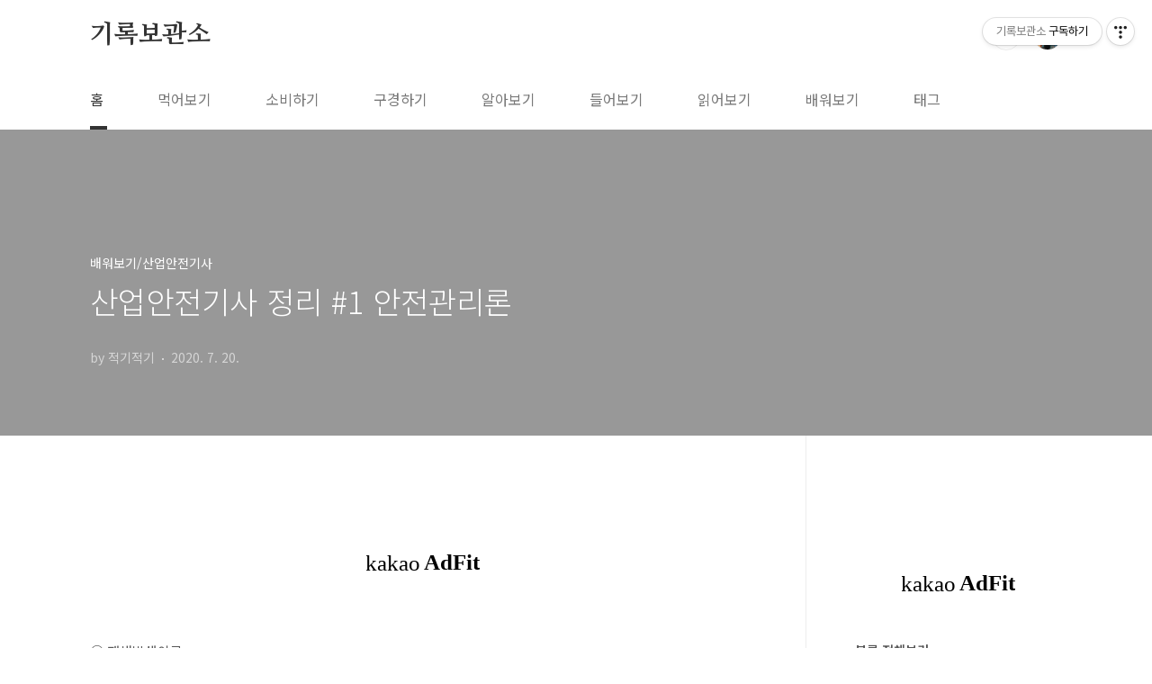

--- FILE ---
content_type: text/html;charset=UTF-8
request_url: https://archive19.tistory.com/3
body_size: 56685
content:
<!doctype html>
<html lang="ko">
                                                                                <head>
                <script type="text/javascript">if (!window.T) { window.T = {} }
window.T.config = {"TOP_SSL_URL":"https://www.tistory.com","PREVIEW":false,"ROLE":"guest","PREV_PAGE":"","NEXT_PAGE":"","BLOG":{"id":4054408,"name":"archive19","title":"기록보관소","isDormancy":false,"nickName":"적기적기","status":"open","profileStatus":"normal"},"NEED_COMMENT_LOGIN":false,"COMMENT_LOGIN_CONFIRM_MESSAGE":"","LOGIN_URL":"https://www.tistory.com/auth/login/?redirectUrl=https://archive19.tistory.com/3","DEFAULT_URL":"https://archive19.tistory.com","USER":{"name":null,"homepage":null,"id":0,"profileImage":null},"SUBSCRIPTION":{"status":"none","isConnected":false,"isPending":false,"isWait":false,"isProcessing":false,"isNone":true},"IS_LOGIN":false,"HAS_BLOG":false,"IS_SUPPORT":false,"IS_SCRAPABLE":false,"TOP_URL":"http://www.tistory.com","JOIN_URL":"https://www.tistory.com/member/join","PHASE":"prod","ROLE_GROUP":"visitor"};
window.T.entryInfo = {"entryId":3,"isAuthor":false,"categoryId":961755,"categoryLabel":"배워보기/산업안전기사"};
window.appInfo = {"domain":"tistory.com","topUrl":"https://www.tistory.com","loginUrl":"https://www.tistory.com/auth/login","logoutUrl":"https://www.tistory.com/auth/logout"};
window.initData = {};

window.TistoryBlog = {
    basePath: "",
    url: "https://archive19.tistory.com",
    tistoryUrl: "https://archive19.tistory.com",
    manageUrl: "https://archive19.tistory.com/manage",
    token: "G+iUm111iM6yA28/61aG7L3MIn8Ju9fTMyb7I8uZWab7DDY8Z7lDWayjDHW/BCs3"
};
var servicePath = "";
var blogURL = "";</script>

                
                
                
                        <!-- BusinessLicenseInfo - START -->
        
            <link href="https://tistory1.daumcdn.net/tistory_admin/userblog/userblog-7e0ff364db2dca01461081915f9748e9916c532a/static/plugin/BusinessLicenseInfo/style.css" rel="stylesheet" type="text/css"/>

            <script>function switchFold(entryId) {
    var businessLayer = document.getElementById("businessInfoLayer_" + entryId);

    if (businessLayer) {
        if (businessLayer.className.indexOf("unfold_license") > 0) {
            businessLayer.className = "business_license_layer";
        } else {
            businessLayer.className = "business_license_layer unfold_license";
        }
    }
}
</script>

        
        <!-- BusinessLicenseInfo - END -->
        <!-- DaumShow - START -->
        <style type="text/css">#daumSearchBox {
    height: 21px;
    background-image: url(//i1.daumcdn.net/imgsrc.search/search_all/show/tistory/plugin/bg_search2_2.gif);
    margin: 5px auto;
    padding: 0;
}

#daumSearchBox input {
    background: none;
    margin: 0;
    padding: 0;
    border: 0;
}

#daumSearchBox #daumLogo {
    width: 34px;
    height: 21px;
    float: left;
    margin-right: 5px;
    background-image: url(//i1.daumcdn.net/img-media/tistory/img/bg_search1_2_2010ci.gif);
}

#daumSearchBox #show_q {
    background-color: transparent;
    border: none;
    font: 12px Gulim, Sans-serif;
    color: #555;
    margin-top: 4px;
    margin-right: 15px;
    float: left;
}

#daumSearchBox #show_btn {
    background-image: url(//i1.daumcdn.net/imgsrc.search/search_all/show/tistory/plugin/bt_search_2.gif);
    width: 37px;
    height: 21px;
    float: left;
    margin: 0;
    cursor: pointer;
    text-indent: -1000em;
}
</style>

        <!-- DaumShow - END -->

<!-- System - START -->
<script src="//pagead2.googlesyndication.com/pagead/js/adsbygoogle.js" async="async" data-ad-host="ca-host-pub-9691043933427338" data-ad-client="ca-pub-4616387928325974"></script>
<!-- System - END -->

        <!-- GoogleSearchConsole - START -->
        
<!-- BEGIN GOOGLE_SITE_VERIFICATION -->
<meta name="google-site-verification" content="GSApFfW3H2RWWuk7naEFGYp-XXBP5Wn8klk1ZxNN2GM"/>
<!-- END GOOGLE_SITE_VERIFICATION -->

        <!-- GoogleSearchConsole - END -->

        <!-- TistoryProfileLayer - START -->
        <link href="https://tistory1.daumcdn.net/tistory_admin/userblog/userblog-7e0ff364db2dca01461081915f9748e9916c532a/static/plugin/TistoryProfileLayer/style.css" rel="stylesheet" type="text/css"/>
<script type="text/javascript" src="https://tistory1.daumcdn.net/tistory_admin/userblog/userblog-7e0ff364db2dca01461081915f9748e9916c532a/static/plugin/TistoryProfileLayer/script.js"></script>

        <!-- TistoryProfileLayer - END -->

                
                <meta http-equiv="X-UA-Compatible" content="IE=Edge">
<meta name="format-detection" content="telephone=no">
<script src="//t1.daumcdn.net/tistory_admin/lib/jquery/jquery-3.5.1.min.js" integrity="sha256-9/aliU8dGd2tb6OSsuzixeV4y/faTqgFtohetphbbj0=" crossorigin="anonymous"></script>
<script type="text/javascript" src="//t1.daumcdn.net/tiara/js/v1/tiara-1.2.0.min.js"></script><meta name="referrer" content="always"/>
<meta name="google-adsense-platform-account" content="ca-host-pub-9691043933427338"/>
<meta name="google-adsense-platform-domain" content="tistory.com"/>
<meta name="google-adsense-account" content="ca-pub-4616387928325974"/>
<meta name="description" content="○ 재해발생이론 하인리히의 재해발생 이론 버드의 재해발생 이론 아담스의 재해발생 이론 1단계 유전적 요소와 사회적 환경 관리의 부족 관리 구조 2단계 개인적 결함 기본 원인 작전적 에러 3단계 불안전한 행동 및 불안전한 상태 직접원인 전술적 에러 4단계 사고 사고 사고 5단계 상해 상해 상해 ○ 재해발생비율 하인리히의 재해 발생 비율 1(사망, 중상) : 29(경상해) : 300(무상해 사고) 버드의 재해 발생 비율 이론 1(사망, 중상) : 10(경상) : 30(무상해 사고) : 600(무상해 무사고) ○ 산업재해예방의 4원칙 1. 예방 가능의 원칙 : 모든 재해는 예방할 수 있다. 2. 대책 선정의 원칙 : 모든 재해에는 원인이 있고 원인을 알면 대책을 마련할 수 있ㄷ다. 3. 손실 우연의 원칙 : .."/>
<meta property="og:type" content="article"/>
<meta property="og:url" content="https://archive19.tistory.com/3"/>
<meta property="og.article.author" content="적기적기"/>
<meta property="og:site_name" content="기록보관소"/>
<meta property="og:title" content="산업안전기사 정리 #1 안전관리론"/>
<meta name="by" content="적기적기"/>
<meta property="og:description" content="○ 재해발생이론 하인리히의 재해발생 이론 버드의 재해발생 이론 아담스의 재해발생 이론 1단계 유전적 요소와 사회적 환경 관리의 부족 관리 구조 2단계 개인적 결함 기본 원인 작전적 에러 3단계 불안전한 행동 및 불안전한 상태 직접원인 전술적 에러 4단계 사고 사고 사고 5단계 상해 상해 상해 ○ 재해발생비율 하인리히의 재해 발생 비율 1(사망, 중상) : 29(경상해) : 300(무상해 사고) 버드의 재해 발생 비율 이론 1(사망, 중상) : 10(경상) : 30(무상해 사고) : 600(무상해 무사고) ○ 산업재해예방의 4원칙 1. 예방 가능의 원칙 : 모든 재해는 예방할 수 있다. 2. 대책 선정의 원칙 : 모든 재해에는 원인이 있고 원인을 알면 대책을 마련할 수 있ㄷ다. 3. 손실 우연의 원칙 : .."/>
<meta property="og:image" content="https://img1.daumcdn.net/thumb/R800x0/?scode=mtistory2&fname=https%3A%2F%2Ft1.daumcdn.net%2Ftistory_admin%2Fstatic%2Fimages%2FopenGraph%2Fopengraph.png"/>
<meta property="article:section" content="'취미'"/>
<meta name="twitter:card" content="summary_large_image"/>
<meta name="twitter:site" content="@TISTORY"/>
<meta name="twitter:title" content="산업안전기사 정리 #1 안전관리론"/>
<meta name="twitter:description" content="○ 재해발생이론 하인리히의 재해발생 이론 버드의 재해발생 이론 아담스의 재해발생 이론 1단계 유전적 요소와 사회적 환경 관리의 부족 관리 구조 2단계 개인적 결함 기본 원인 작전적 에러 3단계 불안전한 행동 및 불안전한 상태 직접원인 전술적 에러 4단계 사고 사고 사고 5단계 상해 상해 상해 ○ 재해발생비율 하인리히의 재해 발생 비율 1(사망, 중상) : 29(경상해) : 300(무상해 사고) 버드의 재해 발생 비율 이론 1(사망, 중상) : 10(경상) : 30(무상해 사고) : 600(무상해 무사고) ○ 산업재해예방의 4원칙 1. 예방 가능의 원칙 : 모든 재해는 예방할 수 있다. 2. 대책 선정의 원칙 : 모든 재해에는 원인이 있고 원인을 알면 대책을 마련할 수 있ㄷ다. 3. 손실 우연의 원칙 : .."/>
<meta property="twitter:image" content="https://img1.daumcdn.net/thumb/R800x0/?scode=mtistory2&fname=https%3A%2F%2Ft1.daumcdn.net%2Ftistory_admin%2Fstatic%2Fimages%2FopenGraph%2Fopengraph.png"/>
<meta content="https://archive19.tistory.com/3" property="dg:plink" content="https://archive19.tistory.com/3"/>
<meta name="plink"/>
<meta name="title" content="산업안전기사 정리 #1 안전관리론"/>
<meta name="article:media_name" content="기록보관소"/>
<meta property="article:mobile_url" content="https://archive19.tistory.com/m/3"/>
<meta property="article:pc_url" content="https://archive19.tistory.com/3"/>
<meta property="article:mobile_view_url" content="https://archive19.tistory.com/m/3"/>
<meta property="article:pc_view_url" content="https://archive19.tistory.com/3"/>
<meta property="article:talk_channel_view_url" content="https://archive19.tistory.com/m/3"/>
<meta property="article:pc_service_home" content="https://www.tistory.com"/>
<meta property="article:mobile_service_home" content="https://www.tistory.com/m"/>
<meta property="article:txid" content="4054408_3"/>
<meta property="article:published_time" content="2020-07-20T21:36:52+09:00"/>
<meta property="og:regDate" content="20200720093652"/>
<meta property="article:modified_time" content="2020-08-30T17:15:30+09:00"/>
<script type="module" src="https://tistory1.daumcdn.net/tistory_admin/userblog/userblog-7e0ff364db2dca01461081915f9748e9916c532a/static/pc/dist/index.js" defer=""></script>
<script type="text/javascript" src="https://tistory1.daumcdn.net/tistory_admin/userblog/userblog-7e0ff364db2dca01461081915f9748e9916c532a/static/pc/dist/index-legacy.js" defer="" nomodule="true"></script>
<script type="text/javascript" src="https://tistory1.daumcdn.net/tistory_admin/userblog/userblog-7e0ff364db2dca01461081915f9748e9916c532a/static/pc/dist/polyfills-legacy.js" defer="" nomodule="true"></script>
<link rel="icon" sizes="any" href="https://t1.daumcdn.net/tistory_admin/favicon/tistory_favicon_32x32.ico"/>
<link rel="icon" type="image/svg+xml" href="https://t1.daumcdn.net/tistory_admin/top_v2/bi-tistory-favicon.svg"/>
<link rel="apple-touch-icon" href="https://t1.daumcdn.net/tistory_admin/top_v2/tistory-apple-touch-favicon.png"/>
<link rel="stylesheet" type="text/css" href="https://t1.daumcdn.net/tistory_admin/www/style/font.css"/>
<link rel="stylesheet" type="text/css" href="https://tistory1.daumcdn.net/tistory_admin/userblog/userblog-7e0ff364db2dca01461081915f9748e9916c532a/static/style/content.css"/>
<link rel="stylesheet" type="text/css" href="https://tistory1.daumcdn.net/tistory_admin/userblog/userblog-7e0ff364db2dca01461081915f9748e9916c532a/static/pc/dist/index.css"/>
<link rel="stylesheet" type="text/css" href="https://tistory1.daumcdn.net/tistory_admin/userblog/userblog-7e0ff364db2dca01461081915f9748e9916c532a/static/style/uselessPMargin.css"/>
<script type="text/javascript">(function() {
    var tjQuery = jQuery.noConflict(true);
    window.tjQuery = tjQuery;
    window.orgjQuery = window.jQuery; window.jQuery = tjQuery;
    window.jQuery = window.orgjQuery; delete window.orgjQuery;
})()</script>
<script type="text/javascript" src="https://tistory1.daumcdn.net/tistory_admin/userblog/userblog-7e0ff364db2dca01461081915f9748e9916c532a/static/script/base.js"></script>
<script type="text/javascript" src="//developers.kakao.com/sdk/js/kakao.min.js"></script>

                
<meta name="google-site-verification" content="sntTEwyOZb9hMxkYmC8hat5FvcD1WiVu9hGvWUz3PNY" />
<script async src="https://pagead2.googlesyndication.com/pagead/js/adsbygoogle.js?client=ca-pub-4616387928325974"
     crossorigin="anonymous"></script>
<meta name="naver-site-verification" content="dc8a5449dce206bd46a8cfc8acd6727a307f17c6" />
<meta charset="UTF-8">
<meta name="viewport" content="user-scalable=no, initial-scale=1.0, maximum-scale=1.0, minimum-scale=1.0, width=device-width">
<title>산업안전기사 정리 #1 안전관리론</title>
<link rel="stylesheet" href="https://tistory1.daumcdn.net/tistory/4054408/skin/style.css?_version_=1724242253">
<script src="//t1.daumcdn.net/tistory_admin/lib/jquery/jquery-1.12.4.min.js"></script>
<style type="text/css">

.entry-content a, .post-header h1 em, .comments h2 .count {color:#04beb8}
.comment-form .submit button:hover, .comment-form .submit button:focus {background-color:#04beb8}



</style>

                
                
                <style type="text/css">.another_category {
    border: 1px solid #E5E5E5;
    padding: 10px 10px 5px;
    margin: 10px 0;
    clear: both;
}

.another_category h4 {
    font-size: 12px !important;
    margin: 0 !important;
    border-bottom: 1px solid #E5E5E5 !important;
    padding: 2px 0 6px !important;
}

.another_category h4 a {
    font-weight: bold !important;
}

.another_category table {
    table-layout: fixed;
    border-collapse: collapse;
    width: 100% !important;
    margin-top: 10px !important;
}

* html .another_category table {
    width: auto !important;
}

*:first-child + html .another_category table {
    width: auto !important;
}

.another_category th, .another_category td {
    padding: 0 0 4px !important;
}

.another_category th {
    text-align: left;
    font-size: 12px !important;
    font-weight: normal;
    word-break: break-all;
    overflow: hidden;
    line-height: 1.5;
}

.another_category td {
    text-align: right;
    width: 80px;
    font-size: 11px;
}

.another_category th a {
    font-weight: normal;
    text-decoration: none;
    border: none !important;
}

.another_category th a.current {
    font-weight: bold;
    text-decoration: none !important;
    border-bottom: 1px solid !important;
}

.another_category th span {
    font-weight: normal;
    text-decoration: none;
    font: 10px Tahoma, Sans-serif;
    border: none !important;
}

.another_category_color_gray, .another_category_color_gray h4 {
    border-color: #E5E5E5 !important;
}

.another_category_color_gray * {
    color: #909090 !important;
}

.another_category_color_gray th a.current {
    border-color: #909090 !important;
}

.another_category_color_gray h4, .another_category_color_gray h4 a {
    color: #737373 !important;
}

.another_category_color_red, .another_category_color_red h4 {
    border-color: #F6D4D3 !important;
}

.another_category_color_red * {
    color: #E86869 !important;
}

.another_category_color_red th a.current {
    border-color: #E86869 !important;
}

.another_category_color_red h4, .another_category_color_red h4 a {
    color: #ED0908 !important;
}

.another_category_color_green, .another_category_color_green h4 {
    border-color: #CCE7C8 !important;
}

.another_category_color_green * {
    color: #64C05B !important;
}

.another_category_color_green th a.current {
    border-color: #64C05B !important;
}

.another_category_color_green h4, .another_category_color_green h4 a {
    color: #3EA731 !important;
}

.another_category_color_blue, .another_category_color_blue h4 {
    border-color: #C8DAF2 !important;
}

.another_category_color_blue * {
    color: #477FD6 !important;
}

.another_category_color_blue th a.current {
    border-color: #477FD6 !important;
}

.another_category_color_blue h4, .another_category_color_blue h4 a {
    color: #1960CA !important;
}

.another_category_color_violet, .another_category_color_violet h4 {
    border-color: #E1CEEC !important;
}

.another_category_color_violet * {
    color: #9D64C5 !important;
}

.another_category_color_violet th a.current {
    border-color: #9D64C5 !important;
}

.another_category_color_violet h4, .another_category_color_violet h4 a {
    color: #7E2CB5 !important;
}
</style>

                
                <link rel="stylesheet" type="text/css" href="https://tistory1.daumcdn.net/tistory_admin/userblog/userblog-7e0ff364db2dca01461081915f9748e9916c532a/static/style/revenue.css"/>
<link rel="canonical" href="https://archive19.tistory.com/3"/>

<!-- BEGIN STRUCTURED_DATA -->
<script type="application/ld+json">
    {"@context":"http://schema.org","@type":"BlogPosting","mainEntityOfPage":{"@id":"https://archive19.tistory.com/3","name":null},"url":"https://archive19.tistory.com/3","headline":"산업안전기사 정리 #1 안전관리론","description":"○ 재해발생이론 하인리히의 재해발생 이론 버드의 재해발생 이론 아담스의 재해발생 이론 1단계 유전적 요소와 사회적 환경 관리의 부족 관리 구조 2단계 개인적 결함 기본 원인 작전적 에러 3단계 불안전한 행동 및 불안전한 상태 직접원인 전술적 에러 4단계 사고 사고 사고 5단계 상해 상해 상해 ○ 재해발생비율 하인리히의 재해 발생 비율 1(사망, 중상) : 29(경상해) : 300(무상해 사고) 버드의 재해 발생 비율 이론 1(사망, 중상) : 10(경상) : 30(무상해 사고) : 600(무상해 무사고) ○ 산업재해예방의 4원칙 1. 예방 가능의 원칙 : 모든 재해는 예방할 수 있다. 2. 대책 선정의 원칙 : 모든 재해에는 원인이 있고 원인을 알면 대책을 마련할 수 있ㄷ다. 3. 손실 우연의 원칙 : ..","author":{"@type":"Person","name":"적기적기","logo":null},"image":{"@type":"ImageObject","url":"https://img1.daumcdn.net/thumb/R800x0/?scode=mtistory2&fname=https%3A%2F%2Ft1.daumcdn.net%2Ftistory_admin%2Fstatic%2Fimages%2FopenGraph%2Fopengraph.png","width":"800px","height":"800px"},"datePublished":"2020-07-20T21:36:52+09:00","dateModified":"2020-08-30T17:15:30+09:00","publisher":{"@type":"Organization","name":"TISTORY","logo":{"@type":"ImageObject","url":"https://t1.daumcdn.net/tistory_admin/static/images/openGraph/opengraph.png","width":"800px","height":"800px"}}}
</script>
<!-- END STRUCTURED_DATA -->
<link rel="stylesheet" type="text/css" href="https://tistory1.daumcdn.net/tistory_admin/userblog/userblog-7e0ff364db2dca01461081915f9748e9916c532a/static/style/dialog.css"/>
<link rel="stylesheet" type="text/css" href="//t1.daumcdn.net/tistory_admin/www/style/top/font.css"/>
<link rel="stylesheet" type="text/css" href="https://tistory1.daumcdn.net/tistory_admin/userblog/userblog-7e0ff364db2dca01461081915f9748e9916c532a/static/style/postBtn.css"/>
<link rel="stylesheet" type="text/css" href="https://tistory1.daumcdn.net/tistory_admin/userblog/userblog-7e0ff364db2dca01461081915f9748e9916c532a/static/style/tistory.css"/>
<script type="text/javascript" src="https://tistory1.daumcdn.net/tistory_admin/userblog/userblog-7e0ff364db2dca01461081915f9748e9916c532a/static/script/common.js"></script>

                
                </head>
                                                <body id="tt-body-page" class="layout-aside-right paging-number">
                
                
                

<div id="acc-nav">
	<a href="#content">본문 바로가기</a>
</div>
<div id="wrap">
	<header id="header">
		<div class="inner">
			<h1>
				<a href="https://archive19.tistory.com/">
					
					
						기록보관소
					
				</a>
			</h1>
			<div class="util">
				<div class="search">
					
						<input type="text" name="search" value="" placeholder="검색내용을 입력하세요." onkeypress="if (event.keyCode == 13) { try {
    window.location.href = '/search' + '/' + looseURIEncode(document.getElementsByName('search')[0].value);
    document.getElementsByName('search')[0].value = '';
    return false;
} catch (e) {} }">
						<button type="submit" onclick="try {
    window.location.href = '/search' + '/' + looseURIEncode(document.getElementsByName('search')[0].value);
    document.getElementsByName('search')[0].value = '';
    return false;
} catch (e) {}">검색</button>
					
				</div>
				<div class="profile">
					<button type="button"><img alt="블로그 이미지" src="https://tistory1.daumcdn.net/tistory/4054408/attach/b97f1955801e4a6eb7e86ca1f5832bec"/></button>
					<nav>
						<ul>
							<li><a href="https://archive19.tistory.com/manage">관리</a></li>
							<li><a href="https://archive19.tistory.com/manage/entry/post ">글쓰기</a></li>
							<li class="login"><a href="#">로그인</a></li>
							<li class="logout"><a href="#">로그아웃</a></li>
						</ul>
					</nav>
				</div>
				<button type="button" class="menu"><span>메뉴</span></button>
			</div>
			<nav id="gnb">
				<ul>
  <li class="t_menu_home first"><a href="/" target="">홈</a></li>
  <li class="t_menu_category"><a href="/category/%EB%A8%B9%EC%96%B4%EB%B3%B4%EA%B8%B0" target="">먹어보기</a></li>
  <li class="t_menu_category"><a href="/category/%EC%86%8C%EB%B9%84%ED%95%98%EA%B8%B0" target="">소비하기</a></li>
  <li class="t_menu_category"><a href="/category/%EA%B5%AC%EA%B2%BD%ED%95%98%EA%B8%B0" target="">구경하기</a></li>
  <li class="t_menu_category"><a href="/category/%EC%95%8C%EC%95%84%EB%B3%B4%EA%B8%B0" target="">알아보기</a></li>
  <li class="t_menu_category"><a href="/category/%EB%93%A4%EC%96%B4%EB%B3%B4%EA%B8%B0" target="">들어보기</a></li>
  <li class="t_menu_category"><a href="/category/%EC%9D%BD%EC%96%B4%EB%B3%B4%EA%B8%B0" target="">읽어보기</a></li>
  <li class="t_menu_category"><a href="/category/%EB%B0%B0%EC%9B%8C%EB%B3%B4%EA%B8%B0" target="">배워보기</a></li>
  <li class="t_menu_tag last"><a href="/tag" target="">태그</a></li>
</ul>
			</nav>
		</div>
	</header>
	<section id="container">
		
		<div class="content-wrap">
			<article id="content">
				

				

				

				

				

				

				<div class="inner">
					            
                

		

		
			<div class="post-cover">
				<div class="inner">
					<span class="category">배워보기/산업안전기사</span>
					<h1>산업안전기사 정리 #1 안전관리론</h1>
					<span class="meta">
						<span class="author">by 적기적기</span>
						<span class="date">2020. 7. 20.</span>
						
					</span>
				</div>
			</div>

			<div class="entry-content">
				
                    <!-- System - START -->
        <div class="revenue_unit_wrap">
  <div class="revenue_unit_item adfit">
    <div class="revenue_unit_info">728x90</div>
    <ins class="kakao_ad_area" style="display: none;" data-ad-unit="DAN-1if11zgtz9mid" data-ad-width="728px" data-ad-height="90px"></ins>
    <script type="text/javascript" src="//t1.daumcdn.net/kas/static/ba.min.js" async="async"></script>
  </div>
</div>
<div class="revenue_unit_wrap">
  <div class="revenue_unit_item adsense responsive">
    <div class="revenue_unit_info">반응형</div>
    <script src="//pagead2.googlesyndication.com/pagead/js/adsbygoogle.js" async="async"></script>
    <ins class="adsbygoogle" style="display: block;" data-ad-host="ca-host-pub-9691043933427338" data-ad-client="ca-pub-4616387928325974" data-ad-format="auto"></ins>
    <script>(adsbygoogle = window.adsbygoogle || []).push({});</script>
  </div>
</div>
        <!-- System - END -->

            <div class="tt_article_useless_p_margin contents_style"><p>○ 재해발생이론</p>
<table style="width: 100%; border-collapse: collapse;" border="1" data-ke-style="style12">
<tbody>
<tr>
<td style="width: 25%;">&nbsp;</td>
<td style="width: 25%;">하인리히의 재해발생 이론</td>
<td style="width: 25%;">버드의 재해발생 이론</td>
<td style="width: 25%;">아담스의 재해발생 이론</td>
</tr>
<tr>
<td style="width: 25%;">1단계</td>
<td style="width: 25%;">유전적 요소와 사회적 환경</td>
<td style="width: 25%;">관리의 부족</td>
<td style="width: 25%;">관리 구조</td>
</tr>
<tr>
<td style="width: 25%;">2단계</td>
<td style="width: 25%;">개인적 결함</td>
<td style="width: 25%;">기본 원인</td>
<td style="width: 25%;">작전적 에러</td>
</tr>
<tr>
<td style="width: 25%;">3단계</td>
<td style="width: 25%;">불안전한 행동 및 불안전한 상태</td>
<td style="width: 25%;">직접원인</td>
<td style="width: 25%;">전술적 에러</td>
</tr>
<tr>
<td style="width: 25%;">4단계</td>
<td style="width: 25%;">사고</td>
<td style="width: 25%;">사고</td>
<td style="width: 25%;">사고</td>
</tr>
<tr>
<td style="width: 25%;">5단계</td>
<td style="width: 25%;">상해</td>
<td style="width: 25%;">상해</td>
<td style="width: 25%;">상해</td>
</tr>
</tbody>
</table>
<p>&nbsp;</p>
<p>○ 재해발생비율</p>
<p>&nbsp;하인리히의 재해 발생 비율</p>
<p>&nbsp;1(사망, 중상) : 29(경상해) : 300(무상해 사고)</p>
<p>&nbsp;버드의 재해 발생 비율 이론</p>
<p>&nbsp;1(사망, 중상) : 10(경상) : 30(무상해 사고) : 600(무상해 무사고)</p>
<p>&nbsp;</p>
<p>○ 산업재해예방의 4원칙</p>
<p>1. 예방 가능의 원칙 : 모든 재해는 예방할 수 있다.</p>
<p>2. 대책 선정의 원칙 : 모든 재해에는 원인이 있고 원인을 알면 대책을 마련할 수 있ㄷ다.</p>
<p>3. 손실 우연의 원칙 : 재해로 인한 손실의 크기는 우연적으로 발생 한다.</p>
<p>4. 원인 연계의 원칙 : 모든 재해에는 반드시 원인이 존재한다.&nbsp;</p>
<p>&nbsp;</p>
<p>○ 안전보건관리 규정 포함사항</p>
<p>1. 안전 및 보건에 관한 관리조직과 그 직무에 관한 사항</p>
<p>2. 안전보건교육에 관한 사항</p>
<p>3. 작업장의 안전 및 보건 관리에 관한 사항</p>
<p>4. 사고조사 및 대책 수립에 관한 사항</p>
<p>&nbsp;</p>
<p>○ 안전관리자의 업무</p>
<p>1. 안전인증대상 기계 기구 등과 자율안전확인대상 기계 기구등 구입시 적격품의 선정에 관한 보좌 및 조언 지도</p>
<p>2. 위험성평가에 관한 보좌 및 조언 지도</p>
<p>3. 사업장 안전교육계획의 수립 및 안전교육 실시에 관한 보좌&nbsp;및 조언 지도</p>
<p>4. 사업장 순회점검 지도 및 조치의 건의</p>
<p>&nbsp;</p>
<p>○ 산업재해 발생시 조치순서</p>
<p>1. 재해발생&nbsp; 2. 긴급처리&nbsp; 3. 재해조사&nbsp; 4. 원인강구&nbsp; 5. 대책수립&nbsp; 6. 대책실시계획&nbsp; 7. 실시&nbsp; 8. 평가</p>
<p>&nbsp;</p>
<p>○ 상해의 종류별 분류</p>
<p>1. 자상&nbsp; 2. 창상&nbsp; 3. 동산&nbsp; 4. 화상&nbsp; 5. 골절&nbsp; 6. 부종&nbsp; 7.중독 질식</p>
<p>&nbsp;</p>
<p>○ 재해율 계산 ★</p>
<p>1. 연천인율 : 재해자수*1000/연평균근로자수</p>
<p>2. 도수율 : 재해건수*1000000/연근로 총 시간수</p>
<p>3. 강도율 : 근로손실일수*1000/연근로 총 시간수</p>
<p>4. 종합재해지수 : &radic;(강도율*도수율)</p>
<p>5. 안전활동율 : 안전활동건수*1000000/근로 총 시간수</p>
<p>6. 환산강도율 : 강도율*100</p>
<p>7. 환산도수율 : 도수율/10</p>
<p>&nbsp;</p>
<p>○ 중대재해에 해당되는 재해</p>
<p>1. 사망자가 1명 이상 발생한 재해</p>
<p>2. 3개월 이상의 요양이 필요한 부상자가 동시에 2명이상 발생한 재해</p>
<p>3. 부상자 또는 직업성질병자가 동시에 10명 이상 밟생한 재해</p>
<p>&nbsp;</p>
<p>○ 재해통계분석방법 ★</p>
<p>1. 팔레트도 : 분류항목의 분도가 큰 순서대로 도식화하여 분석하는 방법</p>
<p>2. 특성요인도 : 원인과 결과를 어골상으로 분석하는 방법</p>
<p>3. 클로즈 분석도 : 둘이상의 관계를 분석하는 것으로 요인별 결과를 교차그림으로 분석하는 방법</p>
<p>4. 관리도 : 하한관리선 상한관리선 설정하여 목표 추이를 파악 분석하는 방법</p>
<p>&nbsp;</p>
<p>○ 위험예지훈련의 4라운드</p>
<p>1. 현상파악&nbsp; 2. 본질 추구&nbsp; 3. 대책 수립&nbsp; 4. 목표설정</p>
<p>&nbsp;</p>
<p>○ 안전인증대상 보호구</p>
<p>1. 추락 및 감전 방지용 안전모&nbsp; 2. 안전화&nbsp; 3. 안전장갑&nbsp; 4. 방진마스크&nbsp; 5. 방독마스크&nbsp; 6. 송기마스크&nbsp; 7. 전동식 호흡보호구&nbsp; 8. 보호복&nbsp; 9. 차광 및 비산물 위험방지용 보안경&nbsp; 10. 안전대&nbsp; 11. 방음용 귀마개 또는 귀덮개&nbsp; 12. 용접용 보안면</p>
<p>&nbsp;</p>
<p>○ 자율안전확인대상 보호구</p>
<p>1. 안전모&nbsp; 2. 보안경&nbsp; 3. 보안면&nbsp; 4. 잠수기</p>
<p>&nbsp;</p>
<p>○ 방진마스크</p>
<table style="width: 100%; border-collapse: collapse;" border="1" data-ke-style="style8">
<tbody>
<tr>
<td style="width: 33.33%;">구분</td>
<td style="width: 33.33%;">분리식</td>
<td style="width: 33.33%;">안면부여과식</td>
</tr>
<tr>
<td style="width: 33.33%;">특급(베릴륨, 독성분진, 석면)</td>
<td style="width: 33.33%;">99.95 % 이상</td>
<td style="width: 33.33%;">99% 이상</td>
</tr>
<tr>
<td style="width: 33.33%;">1급 (금속흄)</td>
<td style="width: 33.33%;">94% 이상</td>
<td style="width: 33.33%;">94% 이상</td>
</tr>
<tr>
<td style="width: 33.33%;">2급 (기타분진)</td>
<td style="width: 33.33%;">80% 이상</td>
<td style="width: 33.33%;">80% 이상</td>
</tr>
</tbody>
</table>
<p>&nbsp;</p>
<p>○ 방독마스크 흡수제와 적응가스 ★</p>
<table style="width: 100%; height: 145px; border-collapse: collapse;" border="1" data-ke-style="style8">
<tbody>
<tr style="height: 18px;">
<td style="width: 33.33%; height: 18px;">종류</td>
<td style="width: 33.33%; height: 18px;">시험가스</td>
<td style="width: 33.33%; height: 18px;">표시 색</td>
</tr>
<tr style="height: 19px;">
<td style="width: 33.33%; height: 19px;" rowspan="3">유기화합물용</td>
<td style="width: 33.33%; height: 19px;">시클로헥산(C6H12)</td>
<td style="width: 33.33%; height: 19px;" rowspan="3">갈색</td>
</tr>
<tr style="height: 18px;">
<td style="width: 33.33%; height: 18px;">디메틸에테르(CH3OCH3)</td>
</tr>
<tr style="height: 18px;">
<td style="width: 33.33%; height: 18px;">이소부탄(C4H10)</td>
</tr>
<tr style="height: 18px;">
<td style="width: 33.33%; height: 18px;">할로겐용</td>
<td style="width: 33.33%; height: 18px;">염소가스 또는 증기 (Cl2)</td>
<td style="width: 33.33%; height: 18px;" rowspan="3">회색</td>
</tr>
<tr style="height: 18px;">
<td style="width: 33.33%; height: 18px;">황화수소용</td>
<td style="width: 33.33%; height: 18px;">황화수소가스(H2S)</td>
</tr>
<tr style="height: 18px;">
<td style="width: 33.33%; height: 18px;">시안화수소용</td>
<td style="width: 33.33%; height: 18px;">시안화수소가스(HCN)</td>
</tr>
<tr style="height: 18px;">
<td style="width: 33.33%; height: 18px;">아황산용</td>
<td style="width: 33.33%; height: 18px;">아황산가스(SO2)</td>
<td style="width: 33.33%; height: 18px;">노랑색</td>
</tr>
<tr>
<td style="width: 33.33%;">암모니아용</td>
<td style="width: 33.33%;">암모니아가스(NH3)</td>
<td style="width: 33.33%;">녹색</td>
</tr>
</tbody>
</table>
<p>&nbsp;</p>
<p>○ 차광 및 비산물 위험방지용 보안경의 종류 ★</p>
<p>안전인증대상 보호구</p>
<p>1. 자외선용</p>
<p>2. 적외선경</p>
<p>3. 복합형</p>
<p>4. 용접용</p>
<p>※ 자율안전인증 보안경의 종류</p>
<p>&nbsp;1. 유리보안경</p>
<p>&nbsp;2. 플라스틱보안경</p>
<p>&nbsp;3. 도수렌즈보안경</p>
<p>&nbsp;</p>
<p>○ 안전보건표지 ★</p>
<table style="width: 100%; border-collapse: collapse;" border="1" data-ke-style="style8">
<tbody>
<tr>
<td style="width: 33.33%;">색채</td>
<td style="width: 33.33%;">색도기준</td>
<td style="width: 33.33%;">용도</td>
</tr>
<tr>
<td style="width: 33.33%;" rowspan="2">빨강</td>
<td style="width: 33.33%;" rowspan="2">7.5R 4/14</td>
<td style="width: 33.33%;">금지</td>
</tr>
<tr>
<td style="width: 33.33%;">경고</td>
</tr>
<tr>
<td style="width: 33.33%;">노랑</td>
<td style="width: 33.33%;">5Y 8.5/12</td>
<td style="width: 33.33%;">경고</td>
</tr>
<tr>
<td style="width: 33.33%;">파랑</td>
<td style="width: 33.33%;">2.5PB 4/10</td>
<td style="width: 33.33%;">지시</td>
</tr>
<tr>
<td style="width: 33.33%;">녹색</td>
<td style="width: 33.33%;">2.5G 4/10</td>
<td style="width: 33.33%;">안내</td>
</tr>
<tr>
<td style="width: 33.33%;">흰색</td>
<td style="width: 33.33%;">N9.5</td>
<td style="width: 33.33%;">파랑과 초록의 보조색</td>
</tr>
<tr>
<td style="width: 33.33%;">검정</td>
<td style="width: 33.33%;">N0.5</td>
<td style="width: 33.33%;">글자 및 빨강과 노랑의 보조색</td>
</tr>
</tbody>
</table>
<p>&nbsp;</p>
<p>○ 휴식시간 산출</p>
<p>휴식시간(min) = 60(E-4)/(E-1.5)</p>
<p>&nbsp;E = 실작업시 소모에너지(kcal/min)</p>
<p>&nbsp;5 or 4 = 작업에 대한 평균 소모에너지(Kcal/min)</p>
<p>&nbsp;1.5 = 휴식시의 소모에너지(Kcal/min)</p>
<p>&nbsp;</p>
<p>○ 인간관계에서의 심리</p>
<p>&nbsp;1. 동일화 : 다른 사람에게서 자신과 비슷한 것을 찾아내려고 하는 것</p>
<p>&nbsp;2. 투 사 : 자기 자신의 것(생각, 마음)을 다른 사람의 것을 인식하는 것</p>
<p>&nbsp;3. 모 방 : 다른 사람 판단이나 행동을 따라하는 것</p>
<p>&nbsp;4. 암 시 : 다른 사람의 판단이나 생각을 무비판적으로 받아들이는 것</p>
<p>&nbsp;</p>
<p>○ 양립성</p>
<p>&nbsp;1. 개념적 양립성</p>
<p>&nbsp;2. 운동적 양립성</p>
<p>&nbsp;3. 공간적 양립성</p>
<p>&nbsp;4. 양식 양립성</p>
<p>&nbsp;</p>
<p>○ 레빈의 행동 법칙</p>
<p>&nbsp;B = f(P E)</p>
<p>&nbsp; 1. B : 인간의 행동</p>
<p>&nbsp; 2. P : 개체</p>
<p>&nbsp; 3. E : 심리적 환경</p>
<p>&nbsp;</p>
<p>○ 매슬로우의 욕구 5단계 ★</p>
<p>&nbsp;1. 생리적 욕구</p>
<p>&nbsp;2. 안전욕구</p>
<p>&nbsp;3. 사회적 욕구</p>
<p>&nbsp;4. 존경욕구</p>
<p>&nbsp;5. 자아실현의 욕구</p>
<p>&nbsp;</p>
<p>○ 데이비스의 동기부여이론 등식 ★</p>
<p>&nbsp;1. 지식 + 기능 = 능력</p>
<p>&nbsp;2. 상황 + 태도 = 동기유발</p>
<p>&nbsp;3. 능력 + 동기유발 = 인간의 성과</p>
<p>&nbsp;4. 인간의 성과 + 물질의 성과 = 경영의 성과</p>
<p>&nbsp;</p>
<p>○ 근로자 정기안전보건교육내용 ★</p>
<p>&nbsp;1. 산업안전 및 사고예방에 관한 사항</p>
<p>&nbsp;2. 산업보건 및 직업병 예방에 관한 사항</p>
<p>&nbsp;3. 유해 위험작업환경관리에 관한 사항</p>
<p>&nbsp;4. 산업안전보건법 및 일반관리에 관한 사항</p>
<p>&nbsp;</p>
<p>○ 관리감독자 정기안전보건교육내용 ★</p>
<p>&nbsp;1. 산업보건 및 직업병 예방에 관한 사항</p>
<p>&nbsp;2. 유해 위험작업환경관리에 관한 사항</p>
<p>&nbsp;3. 작업공정의 유해위험과 재해예방대책에 관한 사항</p>
<p>&nbsp;4. 표준안전작업방법 및 지도요령에 관한 사항</p>
<p>&nbsp;</p>
<p>○ 채용 시, 작업내용 변경 시 정기안전보건교육내용 ★</p>
<p>&nbsp;1. 기계기구의 위험성과 작업의 순서 및 동선에 관한 사항</p>
<p>&nbsp;2. 산업보건 및 직업병예방에 관한 사항</p>
<p>&nbsp;3. 작업 개시 전 점검에 관한 사항</p>
<p>&nbsp;4. 정리정돈 및 청소에 관한 사항</p>
<p>&nbsp;</p></div>
                    <!-- System - START -->
        <div class="revenue_unit_wrap">
  <div class="revenue_unit_item adfit">
    <div class="revenue_unit_info">728x90</div>
    <ins class="kakao_ad_area" style="display: none;" data-ad-unit="DAN-vryhDAJUemhEWJWe" data-ad-width="728px" data-ad-height="90px"></ins>
    <script type="text/javascript" src="//t1.daumcdn.net/kas/static/ba.min.js" async="async"></script>
  </div>
</div>
<div class="revenue_unit_wrap">
  <div class="revenue_unit_item adsense responsive">
    <div class="revenue_unit_info">반응형</div>
    <script src="//pagead2.googlesyndication.com/pagead/js/adsbygoogle.js" async="async"></script>
    <ins class="adsbygoogle" style="display: block;" data-ad-host="ca-host-pub-9691043933427338" data-ad-client="ca-pub-4616387928325974" data-ad-format="auto"></ins>
    <script>(adsbygoogle = window.adsbygoogle || []).push({});</script>
  </div>
</div>
        <!-- System - END -->

<script onerror="changeAdsenseToNaverAd()" async src="https://pagead2.googlesyndication.com/pagead/js/adsbygoogle.js?client=ca-pub-9527582522912841" crossorigin="anonymous"></script>
<!-- inventory -->
<ins class="adsbygoogle" style="margin:50px 0; display:block;" data-ad-client="ca-pub-9527582522912841" data-ad-slot="4947159016" data-ad-format="auto" data-full-width-responsive="true" data-ad-type="inventory" data-ad-adfit-unit="DAN-HCZEy0KQLPMGnGuC"></ins>

<script id="adsense_script">
     (adsbygoogle = window.adsbygoogle || []).push({});
</script>
<script>
    if(window.observeAdsenseUnfilledState !== undefined){ observeAdsenseUnfilledState(); }
</script>
<div data-tistory-react-app="NaverAd"></div>

                    <div class="container_postbtn #post_button_group">
  <div class="postbtn_like"><script>window.ReactionButtonType = 'reaction';
window.ReactionApiUrl = '//archive19.tistory.com/reaction';
window.ReactionReqBody = {
    entryId: 3
}</script>
<div class="wrap_btn" id="reaction-3" data-tistory-react-app="Reaction"></div><div class="wrap_btn wrap_btn_share"><button type="button" class="btn_post sns_btn btn_share" aria-expanded="false" data-thumbnail-url="https://t1.daumcdn.net/tistory_admin/static/images/openGraph/opengraph.png" data-title="산업안전기사 정리 #1 안전관리론" data-description="○ 재해발생이론 하인리히의 재해발생 이론 버드의 재해발생 이론 아담스의 재해발생 이론 1단계 유전적 요소와 사회적 환경 관리의 부족 관리 구조 2단계 개인적 결함 기본 원인 작전적 에러 3단계 불안전한 행동 및 불안전한 상태 직접원인 전술적 에러 4단계 사고 사고 사고 5단계 상해 상해 상해 ○ 재해발생비율 하인리히의 재해 발생 비율 1(사망, 중상) : 29(경상해) : 300(무상해 사고) 버드의 재해 발생 비율 이론 1(사망, 중상) : 10(경상) : 30(무상해 사고) : 600(무상해 무사고) ○ 산업재해예방의 4원칙 1. 예방 가능의 원칙 : 모든 재해는 예방할 수 있다. 2. 대책 선정의 원칙 : 모든 재해에는 원인이 있고 원인을 알면 대책을 마련할 수 있ㄷ다. 3. 손실 우연의 원칙 : .." data-profile-image="https://tistory1.daumcdn.net/tistory/4054408/attach/b97f1955801e4a6eb7e86ca1f5832bec" data-profile-name="적기적기" data-pc-url="https://archive19.tistory.com/3" data-relative-pc-url="/3" data-blog-title="기록보관소"><span class="ico_postbtn ico_share">공유하기</span></button>
  <div class="layer_post" id="tistorySnsLayer"></div>
</div><div class="wrap_btn wrap_btn_etc" data-entry-id="3" data-entry-visibility="public" data-category-visibility="public"><button type="button" class="btn_post btn_etc2" aria-expanded="false"><span class="ico_postbtn ico_etc">게시글 관리</span></button>
  <div class="layer_post" id="tistoryEtcLayer"></div>
</div></div>
<button type="button" class="btn_menu_toolbar btn_subscription #subscribe" data-blog-id="4054408" data-url="https://archive19.tistory.com/3" data-device="web_pc" data-tiara-action-name="구독 버튼_클릭"><em class="txt_state"></em><strong class="txt_tool_id">기록보관소</strong><span class="img_common_tistory ico_check_type1"></span></button>  <div data-tistory-react-app="SupportButton"></div>
</div>

                    <!-- PostListinCategory - START -->
<div class="another_category another_category_color_gray">
  <h4>'<a href="/category/%EB%B0%B0%EC%9B%8C%EB%B3%B4%EA%B8%B0">배워보기</a> &gt; <a href="/category/%EB%B0%B0%EC%9B%8C%EB%B3%B4%EA%B8%B0/%EC%82%B0%EC%97%85%EC%95%88%EC%A0%84%EA%B8%B0%EC%82%AC">산업안전기사</a>' 카테고리의 다른 글</h4>
  <table>
    <tr>
      <th><a href="/8">산업안전기사 정리 #6 건설안전기술</a>&nbsp;&nbsp;<span>(0)</span></th>
      <td>2020.07.22</td>
    </tr>
    <tr>
      <th><a href="/7">산업안전기사 정리 #5 화학설비위험방지기술</a>&nbsp;&nbsp;<span>(0)</span></th>
      <td>2020.07.22</td>
    </tr>
    <tr>
      <th><a href="/6">산업안전기사 정리 #4 전기위험방지기술</a>&nbsp;&nbsp;<span>(0)</span></th>
      <td>2020.07.21</td>
    </tr>
    <tr>
      <th><a href="/5">산업안전기사 정리 #3 기계위험방지기술</a>&nbsp;&nbsp;<span>(0)</span></th>
      <td>2020.07.20</td>
    </tr>
    <tr>
      <th><a href="/4">산업안전기사 정리 #2 인간공학 및 시스템안전공학</a>&nbsp;&nbsp;<span>(0)</span></th>
      <td>2020.07.20</td>
    </tr>
  </table>
</div>

<!-- PostListinCategory - END -->

			</div>

			

			
				<div class="related-articles">
					<h2>관련글</h2>
					<ul>
						
							<li>
								<a href="/7?category=961755">
									<figure>
										
									</figure>
									<span class="title">산업안전기사 정리 #5 화학설비위험방지기술</span>
								</a>
							</li>
						
							<li>
								<a href="/6?category=961755">
									<figure>
										
									</figure>
									<span class="title">산업안전기사 정리 #4 전기위험방지기술</span>
								</a>
							</li>
						
							<li>
								<a href="/5?category=961755">
									<figure>
										
									</figure>
									<span class="title">산업안전기사 정리 #3 기계위험방지기술</span>
								</a>
							</li>
						
							<li>
								<a href="/4?category=961755">
									<figure>
										
									</figure>
									<span class="title">산업안전기사 정리 #2 인간공학 및 시스템안전공학</span>
								</a>
							</li>
						
					</ul>
				</div>
			

			<div class="comments">
					<h2>댓글<span class="count"></span></h2>
					<div data-tistory-react-app="Namecard"></div>
			</div>
		

	
                
            

				</div>

				

				

				

				

			</article>
			<aside id="aside" class="sidebar">

					<div class="sidebar-1">
						            <div class="revenue_unit_wrap">
  <div class="revenue_unit_item adsense responsive">
    <div class="revenue_unit_info">반응형</div>
    <script src="//pagead2.googlesyndication.com/pagead/js/adsbygoogle.js" async="async"></script>
    <ins class="adsbygoogle" style="display: block;" data-ad-host="ca-host-pub-9691043933427338" data-ad-client="ca-pub-4616387928325974" data-ad-format="auto"></ins>
    <script>(adsbygoogle = window.adsbygoogle || []).push({});</script>
  </div>
</div>            <div class="revenue_unit_wrap">
  <div class="revenue_unit_item adfit">
    <div class="revenue_unit_info">250x250</div>
    <ins class="kakao_ad_area" style="display: none;" data-ad-unit="DAN-zIKaJDo9jpFJyLW3" data-ad-width="250px" data-ad-height="250px"></ins>
    <script type="text/javascript" src="//t1.daumcdn.net/kas/static/ba.min.js" async="async"></script>
  </div>
</div>
								<!-- 카테고리 -->
								<nav class="category">
									<ul class="tt_category"><li class=""><a href="/category" class="link_tit"> 분류 전체보기 </a>
  <ul class="category_list"><li class=""><a href="/category/%EB%A8%B9%EC%96%B4%EB%B3%B4%EA%B8%B0" class="link_item"> 먹어보기 </a>
  <ul class="sub_category_list"><li class=""><a href="/category/%EB%A8%B9%EC%96%B4%EB%B3%B4%EA%B8%B0/Cafe" class="link_sub_item"> Cafe </a></li>
<li class=""><a href="/category/%EB%A8%B9%EC%96%B4%EB%B3%B4%EA%B8%B0/%ED%95%9C%EC%8B%9D" class="link_sub_item"> 한식 </a></li>
<li class=""><a href="/category/%EB%A8%B9%EC%96%B4%EB%B3%B4%EA%B8%B0/%EC%A4%91%EC%8B%9D" class="link_sub_item"> 중식 </a></li>
<li class=""><a href="/category/%EB%A8%B9%EC%96%B4%EB%B3%B4%EA%B8%B0/%EC%9D%BC%EC%8B%9D" class="link_sub_item"> 일식 </a></li>
<li class=""><a href="/category/%EB%A8%B9%EC%96%B4%EB%B3%B4%EA%B8%B0/%EC%96%91%EC%8B%9D" class="link_sub_item"> 양식 </a></li>
<li class=""><a href="/category/%EB%A8%B9%EC%96%B4%EB%B3%B4%EA%B8%B0/%EC%95%88%EC%A3%BC%EB%A7%9B%EC%A7%91" class="link_sub_item"> 안주맛집 </a></li>
</ul>
</li>
<li class=""><a href="/category/%EB%B0%B0%EC%9B%8C%EB%B3%B4%EA%B8%B0" class="link_item"> 배워보기 </a>
  <ul class="sub_category_list"><li class=""><a href="/category/%EB%B0%B0%EC%9B%8C%EB%B3%B4%EA%B8%B0/%EC%82%B0%EC%97%85%EC%95%88%EC%A0%84%EA%B8%B0%EC%82%AC" class="link_sub_item"> 산업안전기사 </a></li>
</ul>
</li>
<li class=""><a href="/category/%EC%86%8C%EB%B9%84%ED%95%98%EA%B8%B0" class="link_item"> 소비하기 </a>
  <ul class="sub_category_list"><li class=""><a href="/category/%EC%86%8C%EB%B9%84%ED%95%98%EA%B8%B0/%EC%BA%A0%ED%95%91" class="link_sub_item"> 캠핑 </a></li>
<li class=""><a href="/category/%EC%86%8C%EB%B9%84%ED%95%98%EA%B8%B0/%EC%83%9D%ED%99%9C" class="link_sub_item"> 생활 </a></li>
<li class=""><a href="/category/%EC%86%8C%EB%B9%84%ED%95%98%EA%B8%B0/%EC%9E%90%EB%8F%99%EC%B0%A8" class="link_sub_item"> 자동차 </a></li>
<li class=""><a href="/category/%EC%86%8C%EB%B9%84%ED%95%98%EA%B8%B0/IT%EC%A0%9C%ED%92%88" class="link_sub_item"> IT제품 </a></li>
<li class=""><a href="/category/%EC%86%8C%EB%B9%84%ED%95%98%EA%B8%B0/%EC%98%B7" class="link_sub_item"> 옷 </a></li>
<li class=""><a href="/category/%EC%86%8C%EB%B9%84%ED%95%98%EA%B8%B0/%EC%88%98%EC%98%81" class="link_sub_item"> 수영 </a></li>
<li class=""><a href="/category/%EC%86%8C%EB%B9%84%ED%95%98%EA%B8%B0/%EC%B9%B4%EB%A9%94%EB%9D%BC" class="link_sub_item"> 카메라 </a></li>
<li class=""><a href="/category/%EC%86%8C%EB%B9%84%ED%95%98%EA%B8%B0/%EC%8B%9C%EA%B3%84" class="link_sub_item"> 시계 </a></li>
</ul>
</li>
<li class=""><a href="/category/%EB%93%A4%EC%96%B4%EB%B3%B4%EA%B8%B0" class="link_item"> 들어보기 </a></li>
<li class=""><a href="/category/%EC%95%8C%EC%95%84%EB%B3%B4%EA%B8%B0" class="link_item"> 알아보기 </a>
  <ul class="sub_category_list"><li class=""><a href="/category/%EC%95%8C%EC%95%84%EB%B3%B4%EA%B8%B0/IT" class="link_sub_item"> IT </a></li>
<li class=""><a href="/category/%EC%95%8C%EC%95%84%EB%B3%B4%EA%B8%B0/%EA%B1%B4%EA%B0%95" class="link_sub_item"> 건강 </a></li>
<li class=""><a href="/category/%EC%95%8C%EC%95%84%EB%B3%B4%EA%B8%B0/%EC%83%9D%ED%99%9C" class="link_sub_item"> 생활 </a></li>
<li class=""><a href="/category/%EC%95%8C%EC%95%84%EB%B3%B4%EA%B8%B0/%EB%AC%BC%EC%83%9D%ED%99%9C" class="link_sub_item"> 물생활 </a></li>
<li class=""><a href="/category/%EC%95%8C%EC%95%84%EB%B3%B4%EA%B8%B0/%EC%9E%90%EB%8F%99%EC%B0%A8" class="link_sub_item"> 자동차 </a></li>
</ul>
</li>
<li class=""><a href="/category/%EA%B5%AC%EA%B2%BD%ED%95%98%EA%B8%B0" class="link_item"> 구경하기 </a>
  <ul class="sub_category_list"><li class=""><a href="/category/%EA%B5%AC%EA%B2%BD%ED%95%98%EA%B8%B0/%EC%84%9C%EC%9A%B8" class="link_sub_item"> 서울 </a></li>
<li class=""><a href="/category/%EA%B5%AC%EA%B2%BD%ED%95%98%EA%B8%B0/%EB%B6%80%EC%82%B0" class="link_sub_item"> 부산 </a></li>
<li class=""><a href="/category/%EA%B5%AC%EA%B2%BD%ED%95%98%EA%B8%B0/%EA%B4%91%EC%A3%BC" class="link_sub_item"> 광주 </a></li>
<li class=""><a href="/category/%EA%B5%AC%EA%B2%BD%ED%95%98%EA%B8%B0/%EA%B0%95%EC%9B%90%EB%8F%84" class="link_sub_item"> 강원도 </a></li>
<li class=""><a href="/category/%EA%B5%AC%EA%B2%BD%ED%95%98%EA%B8%B0/%EA%B2%BD%EA%B8%B0%EB%8F%84" class="link_sub_item"> 경기도 </a></li>
<li class=""><a href="/category/%EA%B5%AC%EA%B2%BD%ED%95%98%EA%B8%B0/%EC%B6%A9%EC%B2%AD%EB%B6%81%EB%8F%84" class="link_sub_item"> 충청북도 </a></li>
<li class=""><a href="/category/%EA%B5%AC%EA%B2%BD%ED%95%98%EA%B8%B0/%EC%B6%A9%EC%B2%AD%EB%82%A8%EB%8F%84" class="link_sub_item"> 충청남도 </a></li>
<li class=""><a href="/category/%EA%B5%AC%EA%B2%BD%ED%95%98%EA%B8%B0/%EA%B2%BD%EC%83%81%EB%B6%81%EB%8F%84" class="link_sub_item"> 경상북도 </a></li>
<li class=""><a href="/category/%EA%B5%AC%EA%B2%BD%ED%95%98%EA%B8%B0/%EA%B2%BD%EC%83%81%EB%82%A8%EB%8F%84" class="link_sub_item"> 경상남도 </a></li>
<li class=""><a href="/category/%EA%B5%AC%EA%B2%BD%ED%95%98%EA%B8%B0/%EC%A0%84%EB%9D%BC%EB%B6%81%EB%8F%84" class="link_sub_item"> 전라북도 </a></li>
<li class=""><a href="/category/%EA%B5%AC%EA%B2%BD%ED%95%98%EA%B8%B0/%EC%A0%84%EB%9D%BC%EB%82%A8%EB%8F%84" class="link_sub_item"> 전라남도 </a></li>
<li class=""><a href="/category/%EA%B5%AC%EA%B2%BD%ED%95%98%EA%B8%B0/%EC%A0%9C%EC%A3%BC%ED%8A%B9%EB%B3%84%EC%9E%90%EC%B9%98%EB%8F%84" class="link_sub_item"> 제주특별자치도 </a></li>
<li class=""><a href="/category/%EA%B5%AC%EA%B2%BD%ED%95%98%EA%B8%B0/%ED%95%B4%EC%99%B8" class="link_sub_item"> 해외 </a></li>
</ul>
</li>
<li class=""><a href="/category/%EA%B2%B0%ED%98%BC%20%EC%A4%80%EB%B9%84%ED%95%98%EA%B8%B0%28%2724%EB%85%84%203%EC%9B%94%7E%20%2725%EB%85%84%204%EC%9B%94%29" class="link_item"> 결혼 준비하기('24년 3월~ '25년 4월) </a></li>
<li class=""><a href="/category/%EC%9D%BD%EC%96%B4%EB%B3%B4%EA%B8%B0" class="link_item"> 읽어보기 </a></li>
</ul>
</li>
</ul>

								</nav>
							
					</div>
					<div class="sidebar-2">
						
								<!-- 공지사항 -->
								
									<div class="notice">
										<h2>공지사항</h2>
										<ul>
											
										</ul>
									</div>
								
							
								<!-- 최근글/인기글 -->
								<div class="post-list tab-ui">
									<div id="recent" class="tab-list">
										<h2>최근글</h2>
										<ul>
											
										</ul>
									</div>
									<div id="popular" class="tab-list">
										<h2>인기글</h2>
										<ul>
											
										</ul>
									</div>
								</div>
							
								<!-- 최근댓글 -->
								<div class="recent-comment">
									<h2>최근댓글</h2>
									<ul>
										
									</ul>
								</div>
							
								<!-- Facebook/Twitter -->
								<div class="social-list tab-ui">
									
									
								</div>
							
						
								<!-- 태그 -->
								<div class="tags">
									<h2>태그</h2>
									
										<a href="/tag/%EC%95%84%EC%9D%B4%EC%8A%A4%EC%95%84%EB%A9%94%EB%A6%AC%EC%B9%B4%EB%85%B8">아이스아메리카노</a>
									
										<a href="/tag/%EC%84%9C%EB%A9%B4%EB%A7%9B%EC%A7%91">서면맛집</a>
									
										<a href="/tag/%EB%B6%80%EC%82%B0%EA%B0%80%EB%B3%BC%EB%A7%8C%ED%95%9C%EA%B3%B3">부산가볼만한곳</a>
									
										<a href="/tag/%EB%B6%80%EC%82%B0%EC%97%AC%ED%96%89">부산여행</a>
									
										<a href="/tag/%EC%8A%A4%ED%83%80%EB%B2%85%EC%8A%A4">스타벅스</a>
									
										<a href="/tag/%EC%9D%BC%EB%B3%B8%EC%97%AC%ED%96%89">일본여행</a>
									
										<a href="/tag/%EC%BA%A0%ED%95%91%EC%9A%A9%ED%92%88">캠핑용품</a>
									
										<a href="/tag/%EC%88%B2%EC%86%8D%EC%B9%B4%ED%8E%98">숲속카페</a>
									
										<a href="/tag/%EC%8B%A0%EC%83%81%EB%B2%84%EA%B1%B0">신상버거</a>
									
										<a href="/tag/%EB%B6%80%EC%82%B0%EA%B7%BC%EA%B5%90">부산근교</a>
									
										<a href="/tag/%EB%82%A8%ED%8F%AC%EB%8F%99%EB%A7%9B%EC%A7%91">남포동맛집</a>
									
										<a href="/tag/%EA%B2%BD%EB%82%A8%EC%BA%A0%ED%95%91%EC%9E%A5">경남캠핑장</a>
									
										<a href="/tag/%EB%A7%A5%EB%8F%84%EB%82%A0%EB%93%9C">맥도날드</a>
									
										<a href="/tag/%ED%9E%90%EB%A7%81%EC%B9%B4%ED%8E%98">힐링카페</a>
									
										<a href="/tag/%EA%B0%80%EC%84%B1%EB%B9%84">가성비</a>
									
										<a href="/tag/%EB%82%98%EC%9D%B4%ED%82%A4">나이키</a>
									
										<a href="/tag/%EC%84%9C%EC%9A%B8%EB%A7%9B%EC%A7%91">서울맛집</a>
									
										<a href="/tag/%EA%B8%B0%EC%9E%A5%EC%B9%B4%ED%8E%98">기장카페</a>
									
										<a href="/tag/%EC%8B%A0%EC%83%81">신상</a>
									
										<a href="/tag/%EC%84%9C%EC%9A%B8%EC%97%AC%ED%96%89">서울여행</a>
									
										<a href="/tag/%EC%8B%BC%ED%83%80%ED%8E%98TM">싼타페TM</a>
									
										<a href="/tag/%ED%97%AC%EB%A6%AC%EB%85%B9%EC%8A%A4">헬리녹스</a>
									
										<a href="/tag/%EC%A1%B0%EC%9A%A9%ED%95%9C%EC%B9%B4%ED%8E%98">조용한카페</a>
									
										<a href="/tag/%ED%9E%90%EB%A7%81">힐링</a>
									
										<a href="/tag/%EB%B6%80%EC%82%B0%EB%A7%9B%EC%A7%91">부산맛집</a>
									
										<a href="/tag/%EA%B2%A8%EC%9A%B8%EC%BA%A0%ED%95%91">겨울캠핑</a>
									
										<a href="/tag/%EC%A0%90%EC%8B%AC%EC%B6%94%EC%B2%9C">점심추천</a>
									
										<a href="/tag/%EB%B6%80%EC%82%B0%EC%B9%B4%ED%8E%98">부산카페</a>
									
										<a href="/tag/%EB%B7%B0%EB%A7%9B%EC%A7%91">뷰맛집</a>
									
										<a href="/tag/acg">acg</a>
									
								</div>
							
								<!-- 전체 방문자 -->
								<div class="count">
									<h2>전체 방문자</h2>
									<p class="total"></p>
									<p>Today : </p>
									<p>Yesterday : </p>
								</div>
							
								<!-- 소셜 채널 -->
								<div class="social-channel">
									<ul>
										
										
										
										
									</ul>
								</div>
							
					</div>
				</aside>
		</div>
	</section>
	<hr>
	<footer id="footer">
		<div class="inner">
			<div class="order-menu">
				
				
				
				
			</div>
			<a href="#" class="page-top">TOP</a>
			<p class="meta"></p>
			<p class="copyright"></p>
		</div>
	</footer>
</div>

<script src="https://tistory1.daumcdn.net/tistory/4054408/skin/images/script.js?_version_=1724242253"></script>
<div class="#menubar menu_toolbar ">
  <h2 class="screen_out">티스토리툴바</h2>
<div class="btn_tool btn_tool_type1" id="menubar_wrapper" data-tistory-react-app="Menubar"></div><div class="btn_tool"><button class="btn_menu_toolbar btn_subscription  #subscribe" data-blog-id="4054408" data-url="https://archive19.tistory.com" data-device="web_pc"><strong class="txt_tool_id">기록보관소</strong><em class="txt_state">구독하기</em><span class="img_common_tistory ico_check_type1"></span></button></div></div>
<div class="layer_tooltip">
  <div class="inner_layer_tooltip">
    <p class="desc_g"></p>
  </div>
</div>
<div id="editEntry" style="position:absolute;width:1px;height:1px;left:-100px;top:-100px"></div>


                <!-- DragSearchHandler - START -->
<script src="//search1.daumcdn.net/search/statics/common/js/g/search_dragselection.min.js"></script>

<!-- DragSearchHandler - END -->

        <!-- NaverAnalytics - START -->
        <script type="text/javascript" src="//wcs.naver.net/wcslog.js"></script>
<script type="text/javascript">if(!wcs_add) var wcs_add = {};
   wcs_add["wa"] = encodeURI("98258a75c0f8f");
   wcs_do();</script>

        <!-- NaverAnalytics - END -->

                
                <div style="margin:0; padding:0; border:none; background:none; float:none; clear:none; z-index:0"></div>
<script type="text/javascript" src="https://tistory1.daumcdn.net/tistory_admin/userblog/userblog-7e0ff364db2dca01461081915f9748e9916c532a/static/script/common.js"></script>
<script type="text/javascript">window.roosevelt_params_queue = window.roosevelt_params_queue || [{channel_id: 'dk', channel_label: '{tistory}'}]</script>
<script type="text/javascript" src="//t1.daumcdn.net/midas/rt/dk_bt/roosevelt_dk_bt.js" async="async"></script>

                
                <script>window.tiara = {"svcDomain":"user.tistory.com","section":"글뷰","trackPage":"글뷰_보기","page":"글뷰","key":"4054408-3","customProps":{"userId":"0","blogId":"4054408","entryId":"3","role":"guest","trackPage":"글뷰_보기","filterTarget":false},"entry":{"entryId":"3","entryTitle":"산업안전기사 정리 #1 안전관리론","entryType":"POST","categoryName":"배워보기/산업안전기사","categoryId":"961755","serviceCategoryName":"취미","serviceCategoryId":107,"author":"4464656","authorNickname":"적기적기","blogNmae":"기록보관소","image":"","plink":"/3","tags":["산업안전기사","안전관리론","필답형","합격","핵심정리"]},"kakaoAppKey":"3e6ddd834b023f24221217e370daed18","appUserId":"null","thirdProvideAgree":null}</script>
<script type="module" src="https://t1.daumcdn.net/tistory_admin/frontend/tiara/v1.0.6/index.js"></script>
<script src="https://t1.daumcdn.net/tistory_admin/frontend/tiara/v1.0.6/polyfills-legacy.js" nomodule="true" defer="true"></script>
<script src="https://t1.daumcdn.net/tistory_admin/frontend/tiara/v1.0.6/index-legacy.js" nomodule="true" defer="true"></script>

                </body>
</html>

--- FILE ---
content_type: text/html; charset=utf-8
request_url: https://www.google.com/recaptcha/api2/aframe
body_size: 266
content:
<!DOCTYPE HTML><html><head><meta http-equiv="content-type" content="text/html; charset=UTF-8"></head><body><script nonce="BmtXT-14pc9WfwE2-LAK7A">/** Anti-fraud and anti-abuse applications only. See google.com/recaptcha */ try{var clients={'sodar':'https://pagead2.googlesyndication.com/pagead/sodar?'};window.addEventListener("message",function(a){try{if(a.source===window.parent){var b=JSON.parse(a.data);var c=clients[b['id']];if(c){var d=document.createElement('img');d.src=c+b['params']+'&rc='+(localStorage.getItem("rc::a")?sessionStorage.getItem("rc::b"):"");window.document.body.appendChild(d);sessionStorage.setItem("rc::e",parseInt(sessionStorage.getItem("rc::e")||0)+1);localStorage.setItem("rc::h",'1768877787194');}}}catch(b){}});window.parent.postMessage("_grecaptcha_ready", "*");}catch(b){}</script></body></html>